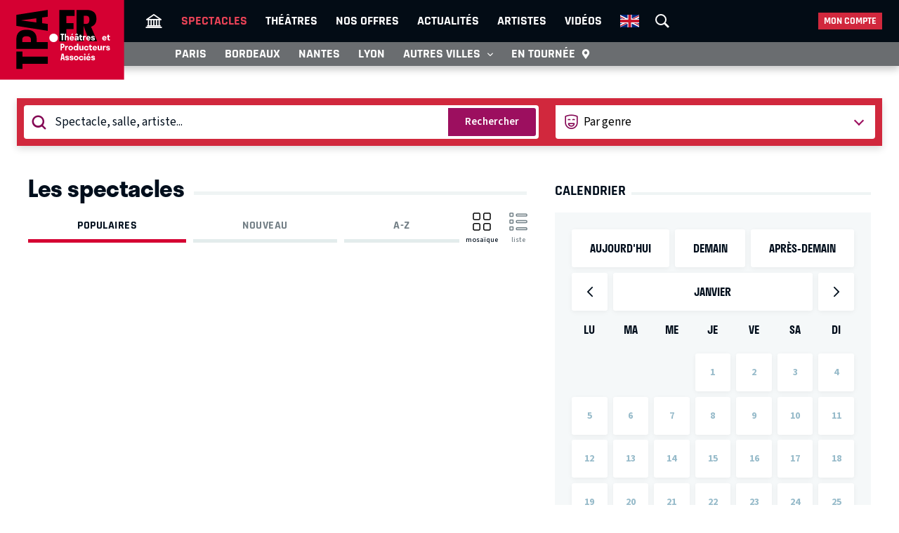

--- FILE ---
content_type: text/html; charset=UTF-8
request_url: https://tpa.fr/pieces-theatre-festival-off-avignon/
body_size: 9839
content:
<!DOCTYPE html>
<html lang="fr">
<head>
    <meta charset="UTF-8">
    <title>Pièces de théâtre et spectacles à Paris - Programmation et réservation</title>
    <meta name="viewport" content="width=device-width, minimum-scale=1, initial-scale=1, viewport-fit=cover">
    <meta http-equiv="X-UA-Compatible" content="IE=edge">

    
    <link rel="preconnect" href="https://use.typekit.net" crossorigin>
    <link rel="preconnect" href="https://p.typekit.net" crossorigin>
    <link rel="preconnect" href="https://ssl.google-analytics.com" crossorigin>


    <link rel="preload" href="https://use.typekit.net/din6aii.css" fetchpriority="high" as="style">
    <link rel="preload" href="/css10/main.min.v17.css" fetchpriority="high" as="style">
    <link rel="preload" href="/css10/additional.min.v08.css" fetchpriority="high" as="style">
    <link rel="preload" href="/css10/splide.min.v03.css" fetchpriority="high" as="style">


    <link rel="stylesheet" href="https://use.typekit.net/din6aii.css">
    <link rel="stylesheet" href="/css10/main.min.v17.css">
    <link rel="stylesheet" href="/css10/additional.min.v08.css">
    <link rel="stylesheet" href="/css10/splide.min.v03.css">


    <link rel="preload" href="/css10/fonts/icons.v02.woff2" as="font" type="font/woff2" crossorigin>
    <link rel="preload" href="/css10/fonts/source.sans.pro/SourceSans3VF-Roman.subset.woff2" as="font" type="font/woff2" crossorigin>
    <link rel="preload" href="/css10/fonts/rajdhani/Rajdhani-Bold.subset.woff2" as="font" type="font/woff2" crossorigin>
    <link rel="preload" href="/css10/fonts/rajdhani/Rajdhani-Medium.subset.woff2" as="font" type="font/woff2" crossorigin>
    <link rel="preload" href="/css10/fonts/rajdhani/Rajdhani-SemiBold.subset.woff2" as="font" type="font/woff2" crossorigin>


        <meta name="description" content="Découvrez une sélection unique de pièces de théâtre au Festival Off d&#039;Avignon grâce au réseau Théâtres et Producteurs Associés. Le réseau regroupe plus de 70 salles de théâtre à Paris et dans le reste de la France pour le plus grand bonheur des...">

    <meta name="author" content="">
    <meta name="copyright" content="Copyright (c) 2014">

        <meta name="robots" content="index, follow, archive">
    
    
    <meta name="HandheldFriendly" content="True">
    <meta http-equiv="cleartype" content="on">

    <meta name="google-site-verification" content="OsIxhbrjkaZWmb5a4AWOhnDwRXXbJ7ceS2CcgpcXiB8">
    <meta name="facebook-domain-verification" content="lp6pg1dmoq4v7h5pmc2k9pq8pmi4uw">
    <meta name="apple-itunes-app" content="app-id=442721937">

    
    <link rel="apple-touch-icon" sizes="180x180" href="/apple-touch-icon.png">
    <link rel="icon" type="image/png" sizes="32x32" href="/favicon-32x32.png">
    <link rel="icon" type="image/png" sizes="16x16" href="/favicon-16x16.png">
    <link rel="manifest" href="/manifest.json">
    <link rel="mask-icon" href="/safari-pinned-tab.svg" color="#d50032">
    <meta name="msapplication-TileColor" content="#b91d47">
    <meta name="theme-color" content="#ffffff">

    <meta property="og:site_name" content="Théâtres et Producteurs Associés">
    <meta property="og:title" content="Pièces de théâtre et spectacles à Paris - Programmation et réservation">
    <meta property="og:description" content="Découvrez une sélection unique de pièces de théâtre au Festival Off d&#039;Avignon grâce au réseau Théâtres et Producteurs Associés. Le réseau regroupe plus de 70 salles de théâtre à Paris et dans le reste de la France pour le plus grand bonheur des...">
    <meta property="og:image" content="https://tpa.fr/images/fb-tpa.jpg">
    <meta property="og:type" content="article">
    <meta property="og:url" content="https://tpa.fr/pieces-theatre-festival-off-avignon/">



    <meta name="twitter:card" content="summary_large_image">
    <meta name="twitter:site" content="@TheatresParis">
    <meta name="twitter:title" content="Pièces de théâtre et spectacles à Paris - Programmation et réservation" >
    <meta name="twitter:description" content="Découvrez une sélection unique de pièces de théâtre au Festival Off d&#039;Avignon grâce au réseau Théâtres et Producteurs Associés. Le réseau regroupe plus de 70 salles de théâtre à Paris et dans le reste de la France pour le plus grand bonheur des..." >
    <meta name="twitter:image" content="https://tpa.fr/images/tw-tpa.webp" >



            <link rel="canonical" href="https://tpa.fr/pieces-theatre-festival-off-avignon/">
    

    

    

    
    
    <link rel="stylesheet" href="/css10/noncritical.min.v03.css" fetchpriority="low">



    <!-- Start cookieyes banner -->
    <script id="cookieyes" type="text/javascript" src="https://cdn-cookieyes.com/client_data/a23ea02b3478dd28ca2e0277aa639608/script.js"></script>
    <!-- End cookieyes banner --> 


        
        <script>
            window.dataLayer = window.dataLayer || [];
        </script>
        <!-- Google Tag Manager -->
        <script>(function(w,d,s,l,i){w[l]=w[l]||[];w[l].push({'gtm.start':
                    new Date().getTime(),event:'gtm.js'});var f=d.getElementsByTagName(s)[0],
                j=d.createElement(s),dl=l!='dataLayer'?'&l='+l:'';j.async=true;j.src=
                'https://www.googletagmanager.com/gtm.js?id='+i+dl;f.parentNode.insertBefore(j,f);
            })(window,document,'script','dataLayer','GTM-NKSQ9FK');</script>
        <!-- End Google Tag Manager -->
    

    
</head>
<body class="">

<!-- Google Tag Manager (noscript) -->
<noscript><iframe src="https://www.googletagmanager.com/ns.html?id=GTM-NKSQ9FK"
                  height="0" width="0" style="display:none;visibility:hidden"></iframe></noscript>
<!-- End Google Tag Manager (noscript) -->

<header class="mainHeader" id="jsObjHeader">
    <div class="headerWrap">

        

        <div class="lgWrap">
            <div class="leftCell">
                <a class="logo" href="/">
                    <img alt="Théâtres & Producteurs Associés" src="/images/logo_tpa.fr.svg" width="180"  height="116">
                </a>
            </div>
        </div>


        <div class="mobNav">
            <a href="#" class="sOC navOpener" data-show="1" data-class="openSearch" data-act="0"><span><i></i><i></i><i></i></span><span class="screenReadTxtContent">Recherche</span></a>
            <a href="#" class="usOC navOpener" data-show="2" data-class="openLogin" data-act="0"><span><i></i><i></i></span><span class="screenReadTxtContent">Mon compte</span></a>
            <a href="#" class="mnOC navOpener" data-show="3" data-class="openNav" data-act="0"><span><i></i><i></i><i></i></span><span class="screenReadTxtContent">Navigation</span></a>
        </div>


        <div id="jsObjNavA" class="navA">
            <div class="mainWrap">


                <ul class="nav2">
                    <li class="basicSearch">
                        <div class="bsWrap">
                            <a href="#" title="Recherche" class="openSearchBox" id="jsObjOpenSearchBox">
                                <span><i></i><i></i><i></i></span>
                            </a>
                            <div class="searchBox">
                                <form method="get" action="/recherche" id="formRecherche" class="getForm">
                                    <div class="fWrap">
                                        <input id="search" value="Recherche" name="motcle" type="search">
                                        <button><i class="search"></i></button>
                                    </div>
                                </form>
                            </div>
                        </div>
                    </li>
                </ul>


                <ul class="nav1">
                    <li ><a href="/" title="Théâtres et Producteurs Associés"><i class="home"></i></a></li>
                    <li class="act"><a href="/pieces-theatre-/" title="Spectacle à ">Spectacles</a></li>
                    <li ><a href="/salles-theatre-/" title="Théâtres à ">Théâtres</a></li>
                    <li ><a href="/theatre--pas-cher/" title="Théâtre à  pas cher">Nos offres</a></li>
                    <li ><a href="/actualite-theatre-/" title="Actualité théâtres parisiens">Actualités</a></li>
                    <li ><a href="/comedien-theatre" title="Acteurs de théâtre">Artistes</a></li>
                    <li ><a href="/video-theatre" title="Vidéos pieces de théâtre">Vidéos</a></li>
                                                            <li class="enV">
                        <a class="enMainLink" href="/en/theatre-tickets-show-paris/">
                            <picture>
                                <source srcset="/images/en.webp" type="image/webp">
                                <img src="/images/en.png" width="27" height="18" alt="English">
                            </picture>
                        </a>
                    </li>
                                    </ul>


                <ul class="userBox">
                    <li>
                        <a href="#">Mon compte</a>
                        <ul>
                            <li>
                                <ul class="mcFirst">
                                                                            <li ><a href="/connexion"  rel="nofollow">Se connecter<i class="login"></i></a></li>
                                        <li ><a  href="/creer-un-compte.html"  rel="nofollow" class="jsObjDataLayerClick" data-method="click_registration" data-bpage="spectacles" data-bposition="menu">Créer un compte<i class="user"></i></a></li>
                                                                    </ul>
                                <ul class="mcSecond">
                                                                            <li><a href="/connexion"  rel="nofollow" class="jsObjDataLayerClick" data-method="click_registration" data-bpage="spectacles" data-bposition="menu">Mes spectacles</a></li>
                                        <li><a href="/connexion"  rel="nofollow" class="jsObjDataLayerClick" data-method="click_registration" data-bpage="spectacles" data-bposition="menu">Mes théâtres</a></li>
                                        <li><a href="/connexion"  rel="nofollow" class="jsObjDataLayerClick" data-method="click_registration" data-bpage="spectacles" data-bposition="menu">Mes artistes</a></li>
                                                                        <li><a href="/spectacle-paris-pas-cher">Premières (25)</a></li>
                                    <li><a href="/spectacle-derniere">Last minute (2)</a></li>
                                    <li><a href="/theatre-paris-pas-cher">Promos (39)</a></li>
                                </ul>
                            </li>
                        </ul>
                    </li>
                </ul>


            </div>
        </div>



        <div class="navB">
            <div class="mainWrap">


                <ul class="nav1">
                                                                                                                        
                    
                                            <li class="itemB1"><a href="/pieces-theatre-paris/">Paris</a></li>
                                                                <li class="itemB2"><a href="/pieces-theatre-bordeaux/">Bordeaux</a></li>
                                                                <li class="itemB3"><a href="/pieces-theatre-nantes/">Nantes</a></li>
                                                                <li class="itemB4"><a href="/pieces-theatre-lyon/">Lyon</a></li>
                                                                <li class="itemB5"><a href="/pieces-theatre-aix-marseille/">Aix-Marseille</a></li>
                                                                <li class="itemB6"><a href="/pieces-theatre-auray/">Auray</a></li>
                                                                <li class="itemB7"><a href="/pieces-theatre-caen/">Caen</a></li>
                                                                <li class="itemB8"><a href="/pieces-theatre-la-rochelle/">La Rochelle</a></li>
                                                                <li class="itemB9"><a href="/pieces-theatre-rouen/">Rouen</a></li>
                                                                <li class="itemB10"><a href="/pieces-theatre-toulouse/">Toulouse</a></li>
                                                                                <li class="itemBAdd">
                        <span>Autres villes <i class="show"></i></span>
                        <ul class="listB fWrap">
                                                            <li class="itemC3"><a href="/pieces-theatre-nantes/">Nantes</a></li>
                                                            <li class="itemC4"><a href="/pieces-theatre-lyon/">Lyon</a></li>
                                                            <li class="itemC5"><a href="/pieces-theatre-aix-marseille/">Aix-Marseille</a></li>
                                                            <li class="itemC6"><a href="/pieces-theatre-auray/">Auray</a></li>
                                                            <li class="itemC7"><a href="/pieces-theatre-caen/">Caen</a></li>
                                                            <li class="itemC8"><a href="/pieces-theatre-la-rochelle/">La Rochelle</a></li>
                                                            <li class="itemC9"><a href="/pieces-theatre-rouen/">Rouen</a></li>
                                                            <li class="itemC10"><a href="/pieces-theatre-toulouse/">Toulouse</a></li>
                                                    </ul>
                    </li>
                    <li class="itemTournee"><a href="/spectacles-en-tournee/">En tournée <i class="geopin"></i></a></li>
                </ul>


            </div>
        </div>
    </div>
</header>







<section class="searchFilter filter2">
    <div class="mainCtWrap">

            <div class="filterIt">


                <div class="searchWrap">
                    <form class="getForm" method="get" action="/recherche">
                        <div class="fWrap">
                            <input type="search" name="motcle" id="tpaInputWord" placeholder="Spectacle, salle, artiste...">
                            <button type="submit" name="" value="">Rechercher</button>
                        </div>
                    </form>
                </div>


                <div class="dateWrap">
                    <span class="homeDateSelector" id="tpaCalendarHomeIcon" data-loc="11" data-rei="0">
                                                    Par date
                                                <i class="date"></i>
                    </span>
                </div>


                <div class="genreWrap">
                    <i class="genre"></i>
                    <div class="selectWrap">
                        <select name="genre" id="tpaFilterSelectGenre">
                            <option value="/pieces-theatre-/">Par genre</option>
                                                    </select>
                    </div>
                </div>


                <section class="calendar simplifyied" id="tpaCalendarHome"></section>


            </div>

    </div>
</section>



<div class="mainContent clr " id="content">
    


<section class="contentWrap">

    
    <div class="titleWrap">
        <h1 class="bordered"><span>Les spectacles 
                                                                        </span></h1>
            </div>

            

    

    <span id="jsObjCalendarAnchorContent"></span>


    <section class="contentSelector fWrap">

   <nav class="contentNav">
      <a href="?trier-par=populaires#content" class="act">Populaires</a>
      <a href="?trier-par=nouveau#content" >Nouveau</a>
      <a href="?trier-par=az#content" >A-Z</a>
   </nav>

   <nav class="contentNav iconic">
      <a href="#" data-type="1" class="tpaSpecList act">
         <div>
            <img src="/images/mosaic.fg.svg" width="26" height="26" alt="mosaïque">
            <img src="/images/mosaic.bg.svg" width="26" height="26" alt="mosaïque">
         </div>
         <span>mosaïque</span>
      </a>
      <a href="#" data-type="2" class="tpaSpecList ">
         <div>
            <img src="/images/list.fg.svg" width="26" height="26" alt="liste">
            <img src="/images/list.bg.svg" width="26" height="26" alt="liste">
         </div>
         <span>liste</span>
      </a>
   </nav>

</section>


    <section>
        <nav class="imgList simpleList" id="ajaxContent">
            
        </nav>

        

    
    </section>



</section>


<section class="sideWrap">

    <span id="jsObjCalendarAnchorRight"></span>

    
        <section class="calendar simplifyied sectionMobileHidden" id="jsObjCalendarSection">
    <h2 class="bordered"><span>Calendrier</span></h2>
    <div class="mainWrap" id="tpaCalendarGenre">
        <nav class="today">
    <a href="?day=2026-01-22#content">Aujourd'hui</a>
    <a href="?day=2026-01-23#content">Demain</a>
    <a href="?day=2026-01-24#content">Après-demain</a>
</nav>

<nav class="month">
    <a href="#" data-loc="11" data-id="0" data-day="2025-12-01" data-ic="0"  class="tpaCalendarGenreM"><i class="prev"></i><span>Mois précédent</span></a></li>
    <a href="?month=2026-01#content">janvier</a>
    <a href="#" data-loc="11"  data-id="0" data-day="2026-02-01" data-ic="0"  class="tpaCalendarGenreM"><i class="next"></i><span>Mois suivant</span></a></li>
</nav>

<nav class="week">
    <div>Lu</div>
    <div>Ma</div>
    <div>Me</div>
    <div>Je</div>
    <div>Ve</div>
    <div>Sa</div>
    <div>Di</div>
</nav>

<nav class="day">
            <div></div>
            <div></div>
            <div></div>
        
                    <div>1</div>
        
    
                    <div>2</div>
        
    
                    <div>3</div>
        
    
                    <div>4</div>
        
    
                    <div>5</div>
        
    
                    <div>6</div>
        
    
                    <div>7</div>
        
    
                    <div>8</div>
        
    
                    <div>9</div>
        
    
                    <div>10</div>
        
    
                    <div>11</div>
        
    
                    <div>12</div>
        
    
                    <div>13</div>
        
    
                    <div>14</div>
        
    
                    <div>15</div>
        
    
                    <div>16</div>
        
    
                    <div>17</div>
        
    
                    <div>18</div>
        
    
                    <div>19</div>
        
    
                    <div>20</div>
        
    
                    <div>21</div>
        
    
                    <div>22</div>
        
    
                    <div>23</div>
        
    
                    <div>24</div>
        
    
                    <div>25</div>
        
    
                    <div>26</div>
        
    
                    <div>27</div>
        
    
                    <div>28</div>
        
    
                    <div>29</div>
        
    
                    <div>30</div>
        
    
                    <div>31</div>
        
                <div></div>
    </nav>


<div class="fWrap">
    <a href="/pieces-theatre-festival-off-avignon/" class="txtLink"><span>Réinitialiser</span><i class="refresh"></i></a>
</div>


<a href="#" class="close" id="tpaCalendarHomeClose"><i class="close"></i></a>    </div>
</section>
    
    
        <section>


            <h2 class="bordered"><span>Vous en parlez</span></h2>
        <nav class="commentList">
            


                    <a href="/pieces-theatre-paris/art-10780.html">
                        
                        <div class="userThumb">
                            <div>
                                

                                                                    <picture>
                                        <source srcset="/images/anonyme.webp" type="image/webp">
                                        <img src="/images/anonyme.jpg" width="44" height="44" loading="lazy" alt="Anonyme">
                                    </picture>
                                                            </div>
                        </div>
                        <div>
                           <h3>"ART"</h3>
                           <p class="st">au Théâtre Montparnasse</p>
                            <div class="commentOrigine">
                                <time datetime="2026-01-22T15:11Z">22/01/2026</time>
                                <span>Sophie</span>
                                <span><img src="/images/0-stars.svg" width="69" height="12" alt="0" loading="lazy"></span>
                            </div>
                            <div class="description">
                                Bonjour. <br />
Je cherche 1,2 ou 3 places pour demain vendredi 23, dimanche 25, ou mardi 27.<br />
0683527295
                            </div>
                        </div>
                    </a>


                    </nav>
    


    </section>
        <section>

    <h2 class="bordered"><span>Les plus commentés</span></h2>

    <nav class="imgList">

        
        <a href="/spectacles-en-tournee/chicago-le-musical-12075.html" title="Chicago - Le Musical">
            <div class="imgWrap">
                            <span class="posterInfo derniere">Dernières</span>
                            <picture>
                    <source srcset="/user/img/76/220x0x76016-or.jpg" type="image/webp">
                    <img src="/user/img/76/220x0x76016-or.jpg" width="100" height="150" loading="lazy" alt="Chicago - Le Musical">
                </picture>
            </div>
        </a>

        
        <a href="/pieces-theatre-bordeaux/massacre-a-la-princesse-10104.html" title="Massacre à la princesse">
            <div class="imgWrap">
                            <picture>
                    <source srcset="/user/img/64/220x0x64026-or.jpg" type="image/webp">
                    <img src="/user/img/64/220x0x64026-or.jpg" width="100" height="150" loading="lazy" alt="Massacre à la princesse">
                </picture>
            </div>
        </a>

        
        <a href="/pieces-theatre-paris/judith-magre-dit-aragon-en-duo-avec-eric-naulleau-12763.html" title="JUDITH MAGRE dit ARAGON en duo avec ERIC NAULLEAU">
            <div class="imgWrap">
                            <picture>
                    <source srcset="/user/img/81/220x0x80661-or.jpg" type="image/webp">
                    <img src="/user/img/81/220x0x80661-or.jpg" width="100" height="150" loading="lazy" alt="JUDITH MAGRE dit ARAGON en duo avec ERIC NAULLEAU">
                </picture>
            </div>
        </a>

        
        <a href="/pieces-theatre-paris/une-heure-avec-christine-ockrent-12716.html" title="UNE HEURE AVEC... CHRISTINE OCKRENT">
            <div class="imgWrap">
                            <span class="posterInfo derniere">Dernières</span>
                            <picture>
                    <source srcset="/user/img/81/220x0x81371-or.jpg" type="image/webp">
                    <img src="/user/img/81/220x0x81371-or.jpg" width="100" height="150" loading="lazy" alt="UNE HEURE AVEC... CHRISTINE OCKRENT">
                </picture>
            </div>
        </a>

        
    </nav>

</section>
        <section class="banner">

            <div class="mainWrap">
                            <a href="https://tpa.fr/actualite-theatre-paris/5-questions-a-jean-philippe-daguerre-1163.html" rel="nofollow" target="_blank" class="jsObjDataLayerClick" data-method="click_banner" data-bposition="promo" data-bid="66">
                    <picture>
                        <source srcset="/user/img/81/710x0x81233-or.webp" type="image/webp">
                        <img src="/user/img/81/710x0x81233-or.jpg" width="450" height="450" loading="lazy" alt="">
                    </picture>
                </a>
                                </div>
    


</section>
    


    
</section>

        <section class="tpaSeo">
                    <h3 class="bordered"><span>Les pièces et spectacles du Festival OFF Avignon 2025</span></h3>
        

                <div class="descriptionN"><p>Le site des Th&eacute;&acirc;tres et Producteurs Associ&eacute;s vous permet de retrouver<strong>&nbsp;toutes les pi&egrave;ces et tous les spectacles des producteurs et tourneurs adh&eacute;rents&nbsp;dans le cadre du Festival Off Avignon dans plus de 40 salles.</strong>&nbsp;Com&eacute;die, vaudeville, avant-garde, classique, spectacle jeune public, th&eacute;&acirc;tre musical : tous les genres y sont pr&eacute;sents, pour tous les &acirc;ges &agrave; travers une programmation &eacute;clectique de 108 spectacles propos&eacute;s cette ann&eacute;e.</p>
<p>&nbsp;</p>
<p>Le r&eacute;seau des Th&eacute;&acirc;tres et Producteurs Associ&eacute;s vous propose le meilleur des <strong>pi&egrave;ces de</strong> <strong>th&eacute;&acirc;tre au Festival Off d'Avignon.</strong> D&eacute;couvrez en avant-premi&egrave;re sur notre site, la programmation des spectacles propos&eacute;s par notre r&eacute;seau. En amoureux, en famille ou entre amis, vous &ecirc;tes toujours s&ucirc;rs de passer un bon moment gr&acirc;ce &agrave; la large s&eacute;lection de <strong>pi&egrave;ces de th&eacute;&acirc;tre &agrave; Paris</strong>. Rire, pleurer ou r&eacute;fl&eacute;chir, il y en a d&eacute;cid&eacute;ment pour tous les go&ucirc;ts. Vous pourrez voir des com&eacute;diens et des artistes connus mais aussi d&eacute;couvrir de nouveaux talents.</p>
<p>&laquo;&nbsp;L&rsquo;exception culturelle&nbsp;&raquo;, th&egrave;me si cher &agrave; la France s&rsquo;incarne parfaitement dans le <strong>th&eacute;&acirc;tre au Festival Off d'Avignon</strong>.</p>
<p>&nbsp;</p>
<p>Du <a href="/pieces-vaudeville-paris">vaudeville</a> au <a href="/spectacle-musical-paris">th&eacute;&acirc;tre musical</a> en passant par des <a href="/comedie-paris">spectacles comiques</a>, des <a href="/one-man-show-paris">one man show</a>, des <a href="/theatre-classique-paris">grands classiques</a>&nbsp;avec de nombreuses pi&egrave;ces de <a href="/acteurs-theatre/moliere-649.html">Moli&egrave;re</a>, ou encore des <a href="/theatre-enfant-paris">spectacles pour les enfants</a>, les cr&eacute;ations de metteurs en sc&egrave;ne contemporains comme <a href="/acteurs-theatre/daguerre-jean-philippe-1945.html" target="_blank" rel="noopener">Jean-Philippe Daguerre</a>, <a href="/acteurs-theatre/ravassard-pamela-10036.html" target="_blank" rel="noopener">Pamela Ravassard</a>, <a href="/acteurs-theatre/michalik-alexis-2458.html" target="_blank" rel="noopener">Alexis Michalik</a>, <a href="/acteurs-theatre/bohringer-romane-3725.html" target="_blank" rel="noopener">Romane Bohringer</a>&nbsp; ou<a href="/acteurs-theatre/menant-elodie-11223.html" target="_blank" rel="noopener"> Elodie Menant</a>, avec des pi&egrave;ces connues d&eacute;j&agrave; succ&egrave;s &agrave; Paris comme <a href="/pieces-theatre-festival-off-avignon/passeport-11845.html" target="_blank" rel="noopener">Passeport</a>, <a href="/pieces-theatre-festival-off-avignon/the-loop-11823.html" target="_blank" rel="noopener">The Loop</a>, <a href="/pieces-theatre-festival-off-avignon/made-in-france-11850.html" target="_blank" rel="noopener">Made in France</a>&nbsp;ou encore <a href="/pieces-theatre-festival-off-avignon/les-collectionnistes-11558.html" target="_blank" rel="noopener">Les Collectionnistes</a>... ou des cr&eacute;ations originales. Ce sera aussi l'occasion pour les spectateurs de voir sur sc&egrave;ne cette ann&eacute;e des com&eacute;diens comme <a href="/acteurs-theatre/touzet-corinne-4025.html" target="_blank" rel="noopener">Corinne Touzet</a>, <a href="/acteurs-theatre/torreton-philippe-1842.html" target="_blank" rel="noopener">Philippe Torreton</a>, <a href="/acteurs-theatre/charrier-anne-5133.html" target="_blank" rel="noopener">Anne Charrier</a>, ou m&ecirc;me <a href="/acteurs-theatre/lopez-sergi-8146.html" target="_blank" rel="noopener">Sergi Lopez</a> et des personnalit&eacute;s c&eacute;l&egrave;bres. Cette ann&eacute;e nous aurons aussi la chance de pouvoir d&eacute;couvrir une adaptation de la Nouvelle de l'&eacute;crivain Nicolas Mathieu (Prix Goncourt 2018 pour son roman "Leurs enfants apr&egrave;s eux").&nbsp;<span style="font-size: 1.0625rem;">D&eacute;couvrez notre large <strong>choix</strong> </span><strong style="font-size: 1.0625rem;">de pi&egrave;ces de th&eacute;&acirc;tre</strong><span style="font-size: 1.0625rem;"> et vibrez&hellip;</span></p>
<p>&nbsp;</p>
<p>Envie de vivre des moments inoubliables ? R&eacute;servez d&egrave;s aujourd'hui votre billet pour une pi&egrave;ce de th&eacute;&acirc;tre au Festival Off d'Avignon ! Les Th&eacute;&acirc;tres et Producteurs Associ&eacute;s vous proposent une s&eacute;lection riche et vari&eacute;e de spectacles programm&eacute;s par leurs adh&eacute;rents. Fini les recherches fastidieuses, <strong>retrouvez toutes les informations essentielles sur les pi&egrave;ces</strong> de th&eacute;&acirc;tre qui vous int&eacute;ressent, directement sur la plateforme tpa.fr</p>
<p>&nbsp;</p>
<p>Le site des Th&eacute;&acirc;tres et Producteurs Associ&eacute;s vous permet de prendre connaissance du r&eacute;sum&eacute; de chaque <strong>pi&egrave;ce de th&eacute;&acirc;tre Festival Off d'Avignon&nbsp;</strong>des horaires et des tarifs, ainsi que des biographies des&nbsp;<a href="/comedien-theatre">com&eacute;diens</a>, des auteurs ou du metteur en sc&egrave;ne. Vous pourrez &eacute;galement r&eacute;server directement vos <a href="/theatre-paris-pas-cher">places de th&eacute;&acirc;tre</a> en ligne via la billetterie de chaque th&eacute;&acirc;tre.</p>
<p>&nbsp;</p>
<p>La newsletter vous permettra &eacute;galement de vous abonner &agrave; l'actualit&eacute; de vos acteurs, auteurs et th&eacute;&acirc;tres pr&eacute;f&eacute;r&eacute;s pr&eacute;sents au Festival Off d'Avignon. Que vous soyez un habitu&eacute; du <a href="/salles-theatre-festival-off-avignon/beliers-avignon-156.html">Th&eacute;&acirc;tre des B&eacute;liers Avignon</a>, du <a href="/salles-theatre-festival-off-avignon/la-reine-blanche-160.html">Th&eacute;&acirc;tre de la Reine Blanche Avignon</a>, &nbsp;ou encore du <a href="/salles-theatre-festival-off-avignon/actuel-162.html">Th&eacute;&acirc;tre Actuel</a>, vous ne manquerez plus aucune actu, plus aucun de nos spectacle au Festival Off d'Avignon 2025, et restez inform&eacute; de la programmation.</p>
<!-- @font-face {   font-family: "Calibri"; }p.MsoNormal, li.MsoNormal, div.MsoNormal { margin: 0cm 0cm 10pt; line-height: 115%; font-size: 11pt; font-family: "Times New Roman"; }strong {  }p { margin-right: 0cm; margin-left: 0cm; font-size: 12pt; font-family: "Times New Roman"; }div.Section1 { page: Section1; } --></div>
    </section>



    

        <ul class="breadcrumb">
                <li><a href="/">Accueil</a></li>
            
        <li><span>Les spectacles </span></li>
        </ul>

</div>





<footer class="mainFooter">
    <div class="mainWrap fWrap">



        <section class="content1 fWrap">

            <div class="logo">
                <a href="/">
                    <img src="/images/logo_tpa.fr.II.svg" loading="lazy" width="122" height="77" alt="Théâtres et Producteurs Associés">
                </a>
            </div>

        </section>



        <section class="content2 fWrap">
            <div class="fWrap">

                <p>Accès rapide</p>

                <div>

                    <div class="selectWrap s1" id="tpaFooterArrSelect">
                        <select onchange="window.location.href='/salles-theatre-paris/theatre-paris-'+$(this).val();">
                            <option>Arrondissements</option>
                        </select>
                    </div>


                    <div class="chooseIt" id="tpaFooterArrDiv">
                        <ul>
                            <li>
                                <ul>
                                                                        <li> <a href="/salles-theatre-paris/theatre-paris-1" data-id="1">Théâtres à Paris dans le 1er arrondissement</a>
                                    </li>
                                                                        <li> <a href="/salles-theatre-paris/theatre-paris-2" data-id="2">Théâtres à Paris dans le 2e arrondissement</a>
                                    </li>
                                                                        <li> <a href="/salles-theatre-paris/theatre-paris-4" data-id="4">Théâtres à Paris dans le 4e arrondissement</a>
                                    </li>
                                                                        <li> <a href="/salles-theatre-paris/theatre-paris-5" data-id="5">Théâtres à Paris dans le 5e arrondissement</a>
                                    </li>
                                                                        <li> <a href="/salles-theatre-paris/theatre-paris-6" data-id="6">Théâtres à Paris dans le 6e arrondissement</a>
                                    </li>
                                                                        <li> <a href="/salles-theatre-paris/theatre-paris-7" data-id="7">Théâtres à Paris dans le 7e arrondissement</a>
                                    </li>
                                                                        <li> <a href="/salles-theatre-paris/theatre-paris-8" data-id="8">Théâtres à Paris dans le 8e arrondissement</a>
                                    </li>
                                                                        <li> <a href="/salles-theatre-paris/theatre-paris-9" data-id="9">Théâtres à Paris dans le 9e arrondissement</a>
                                    </li>
                                                                        <li> <a href="/salles-theatre-paris/theatre-paris-10" data-id="10">Théâtres à Paris dans le 10e arrondissement</a>
                                    </li>
                                                                        <li> <a href="/salles-theatre-paris/theatre-paris-11" data-id="11">Théâtres à Paris dans le 11e arrondissement</a>
                                    </li>
                                                                        <li> <a href="/salles-theatre-paris/theatre-paris-13" data-id="13">Théâtres à Paris dans le 13e arrondissement</a>
                                    </li>
                                                                        <li> <a href="/salles-theatre-paris/theatre-paris-14" data-id="14">Théâtres à Paris dans le 14e arrondissement</a>
                                    </li>
                                                                        <li> <a href="/salles-theatre-paris/theatre-paris-16" data-id="16">Théâtres à Paris dans le 16e arrondissement</a>
                                    </li>
                                                                        <li> <a href="/salles-theatre-paris/theatre-paris-17" data-id="17">Théâtres à Paris dans le 17e arrondissement</a>
                                    </li>
                                                                        <li> <a href="/salles-theatre-paris/theatre-paris-18" data-id="18">Théâtres à Paris dans le 18e arrondissement</a>
                                    </li>
                                                                        <li> <a href="/salles-theatre-paris/theatre-paris-20" data-id="20">Théâtres à Paris dans le 20e arrondissement</a>
                                    </li>
                                                                    </ul>
                            </li>
                        </ul>
                    </div>


                    <div class="selectWrap s2" id="tpaFooterCriterionSelect">
                        <select onchange="window.location.href=$(this).val();">
                            <option>Spectacles par critère</option>
                        </select>
                    </div>

                
                    <div class="chooseIt" id="tpaFooterCriterionDiv">
                        <ul>
                            <li>
                                <ul>
                                                                        <li>
                                        <a href="/comedie-pieces-comiques-paris" title="Comédie">Comédie</a>
                                    </li>
                                                                        <li>
                                        <a href="/comedie-dramatique" title="Comédie dramatique">Comédie dramatique</a>
                                    </li>
                                                                        <li>
                                        <a href="/comedie-musicale-paris" title="Comédie musicale">Comédie musicale</a>
                                    </li>
                                                                        <li>
                                        <a href="/comedie-sentimentale" title="Comédie sentimentale">Comédie sentimentale</a>
                                    </li>
                                                                        <li>
                                        <a href="/pieces-dramatiques-paris" title="Drame">Drame</a>
                                    </li>
                                                                        <li>
                                        <a href="/stand-up" title="Stand up">Stand up</a>
                                    </li>
                                                                        <li>
                                        <a href="/hypnose" title="Hypnose">Hypnose</a>
                                    </li>
                                                                        <li>
                                        <a href="/mentalism" title="Mentalisme">Mentalisme</a>
                                    </li>
                                                                        <li>
                                        <a href="/Molieres" title="Molières">Molières</a>
                                    </li>
                                                                        <li>
                                        <a href="/Laureat-Molieres" title="Lauréat Molières">Lauréat Molières</a>
                                    </li>
                                                                        <li>
                                        <a href="/nomination-molieres" title="Nomination Molières">Nomination Molières</a>
                                    </li>
                                                                        <li>
                                        <a href="/theatre-master-class" title="Master Class">Master Class</a>
                                    </li>
                                                                        <li>
                                        <a href="/theatre-musical" title="Théâtre musical">Théâtre musical</a>
                                    </li>
                                                                        <li>
                                        <a href="/melodrames-paris" title="Mélodrame">Mélodrame</a>
                                    </li>
                                                                        <li>
                                        <a href="/operette-paris" title="Opérette">Opérette</a>
                                    </li>
                                                                        <li>
                                        <a href="/humour-paris" title="Humour">Humour</a>
                                    </li>
                                                                        <li>
                                        <a href="/improvisation-paris" title="Improvisation">Improvisation</a>
                                    </li>
                                                                        <li>
                                        <a href="/one-man-show-humourparis" title="One Man Show">One Man Show</a>
                                    </li>
                                                                        <li>
                                        <a href="/spectacle-seul-en-scene-paris" title="Seul en scène">Seul en scène</a>
                                    </li>
                                                                        <li>
                                        <a href="/spectacles-avant-garde-theatre-paris" title="Avant-garde">Avant-garde</a>
                                    </li>
                                                                        <li>
                                        <a href="/grands-classiques-theatre" title="Grand classique">Grand classique</a>
                                    </li>
                                                                        <li>
                                        <a href="/pieces-historiques-paris" title="Pièce historique">Pièce historique</a>
                                    </li>
                                                                        <li>
                                        <a href="/pieces-policieres-paris" title="Pièce policière">Pièce policière</a>
                                    </li>
                                                                        <li>
                                        <a href="/spectacles-enfants-paris" title="Spectacle pour enfants">Spectacle pour enfants</a>
                                    </li>
                                                                        <li>
                                        <a href="/marionnettes-paris" title="Marionnettes">Marionnettes</a>
                                    </li>
                                                                        <li>
                                        <a href="/pieces-masques-paris" title="Masques">Masques</a>
                                    </li>
                                                                        <li>
                                        <a href="/pieces-suspens-paris" title="Pièce à suspens">Pièce à suspens</a>
                                    </li>
                                                                        <li>
                                        <a href="/cabaret-paris" title="Cabaret">Cabaret</a>
                                    </li>
                                                                        <li>
                                        <a href="/tragedie-theatre-paris" title="Tragédie">Tragédie</a>
                                    </li>
                                                                        <li>
                                        <a href="/pieces-vaudeville-paris" title="Vaudeville">Vaudeville</a>
                                    </li>
                                                                        <li>
                                        <a href="/thriller-fantastique-" title="Thriller fantastique">Thriller fantastique</a>
                                    </li>
                                                                        <li>
                                        <a href="/piece-theatre-immersif" title="Théâtre immersif">Théâtre immersif</a>
                                    </li>
                                                                        <li>
                                        <a href="/conference-paris" title="Conférence">Conférence</a>
                                    </li>
                                                                        <li>
                                        <a href="/spectacle-danse-classique-theatre-paris" title="Danse classique">Danse classique</a>
                                    </li>
                                                                        <li>
                                        <a href="/spectacle-danse-contemporain-theatre-paris-v2" title="Danse contemporaine">Danse contemporaine</a>
                                    </li>
                                                                        <li>
                                        <a href="/opera-paris" title="Opéra">Opéra</a>
                                    </li>
                                                                        <li>
                                        <a href="/spectacles-magie-theatre-paris" title="Magie">Magie</a>
                                    </li>
                                                                        <li>
                                        <a href="/cine-club-a-paris" title="Ciné-club">Ciné-club</a>
                                    </li>
                                                                        <li>
                                        <a href="/cine-concert-theatre-paris" title="Ciné-concert">Ciné-concert</a>
                                    </li>
                                                                    </ul>
                            </li>
                        </ul>
                    </div>


                    <div class="selectWrap s3" id="tpaFooterPersonLetterSelect">
                        <select onchange="window.location.href=$(this).val();">
                            <option>Comédiens</option>
                        </select>
                    </div>


                    <div class="chooseIt" id="tpaFooterPersonLetterDiv">
                        <ul>
                            <li>
                                <ul>
                                                                        <li>
                                        <a href="/acteurs-theatre/?letter=A">Commençant par A</a>
                                    </li>
                                                                        <li>
                                        <a href="/acteurs-theatre/?letter=B">Commençant par B</a>
                                    </li>
                                                                        <li>
                                        <a href="/acteurs-theatre/?letter=C">Commençant par C</a>
                                    </li>
                                                                        <li>
                                        <a href="/acteurs-theatre/?letter=D">Commençant par D</a>
                                    </li>
                                                                        <li>
                                        <a href="/acteurs-theatre/?letter=E">Commençant par E</a>
                                    </li>
                                                                        <li>
                                        <a href="/acteurs-theatre/?letter=F">Commençant par F</a>
                                    </li>
                                                                        <li>
                                        <a href="/acteurs-theatre/?letter=G">Commençant par G</a>
                                    </li>
                                                                        <li>
                                        <a href="/acteurs-theatre/?letter=H">Commençant par H</a>
                                    </li>
                                                                        <li>
                                        <a href="/acteurs-theatre/?letter=I">Commençant par I</a>
                                    </li>
                                                                        <li>
                                        <a href="/acteurs-theatre/?letter=J">Commençant par J</a>
                                    </li>
                                                                        <li>
                                        <a href="/acteurs-theatre/?letter=K">Commençant par K</a>
                                    </li>
                                                                        <li>
                                        <a href="/acteurs-theatre/?letter=L">Commençant par L</a>
                                    </li>
                                                                        <li>
                                        <a href="/acteurs-theatre/?letter=M">Commençant par M</a>
                                    </li>
                                                                        <li>
                                        <a href="/acteurs-theatre/?letter=N">Commençant par N</a>
                                    </li>
                                                                        <li>
                                        <a href="/acteurs-theatre/?letter=O">Commençant par O</a>
                                    </li>
                                                                        <li>
                                        <a href="/acteurs-theatre/?letter=P">Commençant par P</a>
                                    </li>
                                                                        <li>
                                        <a href="/acteurs-theatre/?letter=Q">Commençant par Q</a>
                                    </li>
                                                                        <li>
                                        <a href="/acteurs-theatre/?letter=R">Commençant par R</a>
                                    </li>
                                                                        <li>
                                        <a href="/acteurs-theatre/?letter=S">Commençant par S</a>
                                    </li>
                                                                        <li>
                                        <a href="/acteurs-theatre/?letter=T">Commençant par T</a>
                                    </li>
                                                                        <li>
                                        <a href="/acteurs-theatre/?letter=U">Commençant par U</a>
                                    </li>
                                                                        <li>
                                        <a href="/acteurs-theatre/?letter=V">Commençant par V</a>
                                    </li>
                                                                        <li>
                                        <a href="/acteurs-theatre/?letter=W">Commençant par W</a>
                                    </li>
                                                                        <li>
                                        <a href="/acteurs-theatre/?letter=X">Commençant par X</a>
                                    </li>
                                                                        <li>
                                        <a href="/acteurs-theatre/?letter=Y">Commençant par Y</a>
                                    </li>
                                                                        <li>
                                        <a href="/acteurs-theatre/?letter=Z">Commençant par Z</a>
                                    </li>
                                                                    </ul>
                            </li>
                        </ul>
                    </div>


                
                </div>


            

                <p>Archives</p>

                <nav>
                    <a href="/pieces-tous/">Tous les spectacles </a>
                </nav>


            </div>
        </section>



        <section class="content3 fWrap">
            <div class="fWrap">

                <p>Genres</p>

                <nav>
                    
                    <a href="/pieces-theatre-/theatre-enfant" title="Jeune public" rel="nofollow">Jeune public</a>

                    
                    <a href="/pieces-theatre-/one-man-show" title="Humour et One man show" rel="nofollow">Humour et One man show</a>

                    
                    <a href="/pieces-theatre-/spectacle-musical" title="Spectacles musicaux" rel="nofollow">Spectacles musicaux</a>

                    
                    <a href="/pieces-theatre-/lecture-theatre" title="Lectures" rel="nofollow">Lectures</a>

                    
                    <a href="/pieces-theatre-/concert" title="Concerts" rel="nofollow">Concerts</a>

                    
                    <a href="/pieces-theatre-/comedie" title="Comédies et boulevard" rel="nofollow">Comédies et boulevard</a>

                    
                    <a href="/pieces-theatre-/theatre-classique" title="Classiques" rel="nofollow">Classiques</a>

                    
                    <a href="/pieces-theatre-/theatre-contemporain" title="Contemporains" rel="nofollow">Contemporains</a>

                    
                    <a href="/pieces-theatre-/spectacle-danse-choregraphique" title="Danse" rel="nofollow">Danse</a>

                                    </nav>

            </div>
        </section>



        <section class="content4 fWrap">
            <div class="fWrap">

                <p>Sortir malin</p>

                <nav>
                    <a href="/spectacle-paris-pas-cher" rel="nofollow">1ers aux premières</a>
                    <a href="/spectacle-derniere" rel="nofollow">Dernières minutes</a>
                    <a href="/theatre-paris-pas-cher" rel="nofollow">Meilleures offres</a>
                    <a href="/reduction-spectacle-paris" rel="nofollow">Place Jeunes</a>
                    <a href="/bon-plan-theatre-paris" rel="nofollow">Carte de fidélité</a>
                    <a href="/recherche" rel="nofollow">Top recherches</a>
                </nav>

            </div>
        </section>



        <section class="content5 fWrap">

            <div>

                <p>Suivez-nous sur</p>

                <nav class="socList" id="tempSocNetLink">
                    <a href="https://x.com/TheatresFR" target="_blank">
                        <i class="SocMedia-X"></i>
                         X
                    </a>
                    <a href="https://www.facebook.com/TheatresProducteursAssocies?ref=ts" target="_blank">
                        <i class="SocMedia-Facebook"></i>
                         Facebook
                    </a>
                                       <a href="https://www.instagram.com/theatresfr/" target="_blank">
                        <i class="SocMedia-Instagram"></i>
                         Instagram
                    </a>
                </nav>

            </div>


            
            <div>

                <p>Partenaires</p>

                <nav class="partnerList">
                    <a href="https://www.prodiss.org/fr" target="_blank"
                       title="Ekhoscènes" class="partner1">

                        <picture>
                            <source srcset="/images/logo.ekhoscenes.horizontal.g.s.webp" type="image/webp">
                            <img src="/images/logo.ekhoscenes.horizontal.g.s.png" width="130" height="28" loading="lazy" alt="Ekhoscènes">
                        </picture>

                    </a>

                </nav>


            </div>
            
        </section>
        
    </div>



    <div class="footerBase fWrap">

        <span>©&nbsp;&nbsp;2026&nbsp;&nbsp;Théâtres et Producteurs Associés</span>

        <nav class="fWrap">
            <a href="/page/qui_sommes_nous.html">Qui sommes-nous ?</a>
            <a href="/page/plan-du-site.html">Plan du site</a>
            <a href="/page/mentions-legales.html">Mentions légales</a>
            <a href="javascript:openAxeptioCookies()">Cookies</a>
            <a href="/page/credits.html">Crédits</a>
            <a href="/page/contact.html">Contact</a>
        </nav>

    </div>



</footer>



<script src="/js9/jquery/jquery.min.js"></script>
<script src="/js9/jquery/jquery.cookie.min.js"></script>
<script src="/js9/jquery/jquery.tmpl.js"></script>
<script src="/js9/jquery/autocomplete.js"></script>
<script src="/js9/slider-splide/splide.js"></script>
<script src="/f3/browser/js/function.js?t=18"></script>



<script src="/js5/jquery.qtip.min.js"></script>
<script src="/js5/imagelightbox.min.js"></script>




<script>var lang = 'fr';</script>

    <script src="/js9/tpa/tpa9.js?t=3"></script>



<script src="/js9/raty/raty.js"></script>







<script type="text/javascript">

    var newsletterModalIsOpened = 0;

        var newsletterModalId = 0;
    

    var tempForOpen = newsletterModalId;


    
    var newsletterPageView = 1;



    
    function newsletterModalOpenAutomat() {
        if(newsletterModalIsOpened == 1)
            return;
        TPA.classNLP.fnNLPopen(newsletterModalId);
    }
    $(document).ready(function(){
        var timeOuter = 90000;
        if(newsletterPageView==1)
            timeOuter = 60000;
        else if(newsletterPageView==2)
            timeOuter = 10000;
        else
            timeOuter = 1;

        if(timeOuter<0)
            timeOuter = 1;
        setTimeout('newsletterModalOpenAutomat()', timeOuter);
    });
    

    

    </script>






<script>
        TPA.callTOUR = 1;
            
</script>






<!-- Hotjar Tracking Code for https://tpa.fr -->





<script type="text/javascript">

    <!--

    var google_conversion_id = 1072302840;

    var google_conversion_language = "en";

    var google_conversion_format = "3";

    var google_conversion_color = "666666";

    var google_conversion_label = "pIxGCPP61AEQ-JWo_wM";

    var google_conversion_value = 0;

    //-->

</script>

<script type="text/javascript" src="https://www.googleadservices.com/pagead/conversion.js">

</script>

<noscript>

    <div style="display:inline;">

        <img height="1" width="1" style="border-style:none;" alt="" src="https://www.googleadservices.com/pagead/conversion/1072302840/?label=pIxGCPP61AEQ-JWo_wM&amp;guid=ON&amp;script=0"/>

    </div>

</noscript>





 
    <div id="fb-root"></div>
    <script>(function(d, s, id) {
            var js, fjs = d.getElementsByTagName(s)[0];
            if (d.getElementById(id)) return;
            js = d.createElement(s); js.id = id;
            js.src = "//connect.facebook.net/fr_FR/all.js#xfbml=1&appId=236144086574979";
            fjs.parentNode.insertBefore(js, fjs);
        }(document, 'script', 'facebook-jssdk'));</script>

    <!-- Facebook Pixel Code -->
    <script>
        !function(f,b,e,v,n,t,s)
        {if(f.fbq)return;n=f.fbq=function(){n.callMethod?
            n.callMethod.apply(n,arguments):n.queue.push(arguments)};
            if(!f._fbq)f._fbq=n;n.push=n;n.loaded=!0;n.version='2.0';
            n.queue=[];t=b.createElement(e);t.async=!0;
            t.src=v;s=b.getElementsByTagName(e)[0];
            s.parentNode.insertBefore(t,s)}(window, document,'script',
            'https://connect.facebook.net/en_US/fbevents.js');
        fbq('init', '914543448709859');
        fbq('track', 'PageView');
    </script>
    <noscript><img height="1" width="1" style="display:none"
                   src="https://www.facebook.com/tr?id=914543448709859&ev=PageView&noscript=1"
        /></noscript>

    <!-- End Facebook Pixel Code -->








</body>
</html>

--- FILE ---
content_type: image/svg+xml
request_url: https://tpa.fr/images/mosaic.bg.svg
body_size: 838
content:
<?xml version="1.0" encoding="utf-8"?>
<!-- Generator: Adobe Illustrator 26.0.2, SVG Export Plug-In . SVG Version: 6.00 Build 0)  -->
<svg version="1.1" id="Layer_1" xmlns="http://www.w3.org/2000/svg" xmlns:xlink="http://www.w3.org/1999/xlink" x="0px" y="0px"
	 viewBox="0 0 28 28" style="enable-background:new 0 0 28 28;" xml:space="preserve">
<style type="text/css">
	.st0{fill:#FFFFFF;}
</style>
<path class="st0" d="M25,1h-6c-1.1,0-2,0.9-2,2v6c0,1.1,0.9,2,2,2h6c1.1,0,2-0.9,2-2V3C27,1.9,26.1,1,25,1z"/>
<path class="st0" d="M9,1H3C1.9,1,1,1.9,1,3v6c0,1.1,0.9,2,2,2h6c1.1,0,2-0.9,2-2V3C11,1.9,10.1,1,9,1z"/>
<path class="st0" d="M25,17h-6c-1.1,0-2,0.9-2,2v6c0,1.1,0.9,2,2,2h6c1.1,0,2-0.9,2-2v-6C27,17.9,26.1,17,25,17z"/>
<path class="st0" d="M9,17H3c-1.1,0-2,0.9-2,2v6c0,1.1,0.9,2,2,2h6c1.1,0,2-0.9,2-2v-6C11,17.9,10.1,17,9,17z"/>
<path class="st0" d="M23-24c0.1-0.1,0.2-0.3,0.2-0.4C23.2-24.3,23.1-24.1,23-24z"/>
<path class="st0" d="M38.2-24.2L38.2-24.2C38.3-24.2,38.3-24.1,38.2-24.2C38.3-24.1,38.3-24.2,38.2-24.2z"/>
<path class="st0" d="M38.4-24c0.1,0.1,0.3,0.2,0.4,0.2C38.6-23.8,38.5-23.9,38.4-24z"/>
</svg>


--- FILE ---
content_type: image/svg+xml
request_url: https://tpa.fr/images/list.fg.svg
body_size: 1898
content:
<?xml version="1.0" encoding="utf-8"?>
<!-- Generator: Adobe Illustrator 26.0.2, SVG Export Plug-In . SVG Version: 6.00 Build 0)  -->
<svg version="1.1" id="Layer_1" xmlns="http://www.w3.org/2000/svg" xmlns:xlink="http://www.w3.org/1999/xlink" x="0px" y="0px"
	 viewBox="0 0 28 28" style="enable-background:new 0 0 28 28;" xml:space="preserve">
<style type="text/css">
	.st0{fill:#FFFFFF;}
	.st1{fill:#49262C;}
</style>
<path class="st0" d="M23-24c0.1-0.1,0.2-0.3,0.2-0.4C23.2-24.3,23.1-24.1,23-24z"/>
<path class="st0" d="M38.2-24.2L38.2-24.2C38.3-24.2,38.3-24.1,38.2-24.2C38.3-24.1,38.3-24.2,38.2-24.2z"/>
<path class="st0" d="M38.4-24c0.1,0.1,0.3,0.2,0.4,0.2C38.6-23.8,38.5-23.9,38.4-24z"/>
<g>
	<path class="st1" d="M5,6.8H2C1,6.8,0.2,6,0.2,5V2C0.2,1,1,0.2,2,0.2h3C6,0.2,6.8,1,6.8,2v3C6.8,6,6,6.8,5,6.8z M2,1.8
		C1.9,1.8,1.8,1.9,1.8,2v3c0,0.1,0.1,0.2,0.2,0.2h3c0.1,0,0.2-0.1,0.2-0.2V2c0-0.1-0.1-0.2-0.2-0.2H2z"/>
</g>
<g>
	<path class="st1" d="M26,6.3H12c-1,0-1.8-0.8-1.8-1.8v-1c0-1,0.8-1.8,1.8-1.8h14c1,0,1.8,0.8,1.8,1.8v1C27.8,5.5,27,6.3,26,6.3z
		 M12,3.3c-0.1,0-0.2,0.1-0.2,0.2v1c0,0.1,0.1,0.2,0.2,0.2h14c0.1,0,0.2-0.1,0.2-0.2v-1c0-0.1-0.1-0.2-0.2-0.2H12z"/>
</g>
<g>
	<path class="st1" d="M5,27.8H2c-1,0-1.8-0.8-1.8-1.8v-3c0-1,0.8-1.8,1.8-1.8h3c1,0,1.8,0.8,1.8,1.8v3C6.8,27,6,27.8,5,27.8z
		 M2,22.8c-0.1,0-0.2,0.1-0.2,0.2v3c0,0.1,0.1,0.2,0.2,0.2h3c0.1,0,0.2-0.1,0.2-0.2v-3c0-0.1-0.1-0.2-0.2-0.2H2z"/>
</g>
<g>
	<path class="st1" d="M26,27.3H12c-1,0-1.8-0.8-1.8-1.8v-1c0-1,0.8-1.8,1.8-1.8h14c1,0,1.8,0.8,1.8,1.8v1C27.8,26.5,27,27.3,26,27.3
		z M12,24.3c-0.1,0-0.2,0.1-0.2,0.2v1c0,0.1,0.1,0.2,0.2,0.2h14c0.1,0,0.2-0.1,0.2-0.2v-1c0-0.1-0.1-0.2-0.2-0.2H12z"/>
</g>
<g>
	<path class="st1" d="M5,17.3H2c-1,0-1.8-0.8-1.8-1.8v-3c0-1,0.8-1.8,1.8-1.8h3c1,0,1.8,0.8,1.8,1.8v3C6.8,16.5,6,17.3,5,17.3z
		 M2,12.3c-0.1,0-0.2,0.1-0.2,0.2v3c0,0.1,0.1,0.2,0.2,0.2h3c0.1,0,0.2-0.1,0.2-0.2v-3c0-0.1-0.1-0.2-0.2-0.2H2z"/>
</g>
<g>
	<path class="st1" d="M26,16.3H12c-1,0-1.8-0.8-1.8-1.8v-1c0-1,0.8-1.8,1.8-1.8h14c1,0,1.8,0.8,1.8,1.8v1C27.8,15.5,27,16.3,26,16.3
		z M12,13.3c-0.1,0-0.2,0.1-0.2,0.2v1c0,0.1,0.1,0.2,0.2,0.2h14c0.1,0,0.2-0.1,0.2-0.2v-1c0-0.1-0.1-0.2-0.2-0.2H12z"/>
</g>
</svg>


--- FILE ---
content_type: image/svg+xml
request_url: https://tpa.fr/images/list.bg.svg
body_size: 1057
content:
<?xml version="1.0" encoding="utf-8"?>
<!-- Generator: Adobe Illustrator 26.0.2, SVG Export Plug-In . SVG Version: 6.00 Build 0)  -->
<svg version="1.1" id="Layer_1" xmlns="http://www.w3.org/2000/svg" xmlns:xlink="http://www.w3.org/1999/xlink" x="0px" y="0px"
	 viewBox="0 0 28 28" style="enable-background:new 0 0 28 28;" xml:space="preserve">
<style type="text/css">
	.st0{fill:#FFFFFF;}
</style>
<path class="st0" d="M23-24c0.1-0.1,0.2-0.3,0.2-0.4C23.2-24.3,23.1-24.1,23-24z"/>
<path class="st0" d="M38.2-24.2L38.2-24.2C38.3-24.2,38.3-24.1,38.2-24.2C38.3-24.1,38.3-24.2,38.2-24.2z"/>
<path class="st0" d="M38.4-24c0.1,0.1,0.3,0.2,0.4,0.2C38.6-23.8,38.5-23.9,38.4-24z"/>
<path class="st0" d="M5,1H2C1.4,1,1,1.4,1,2v3c0,0.6,0.4,1,1,1h3c0.6,0,1-0.4,1-1V2C6,1.4,5.6,1,5,1z"/>
<path class="st0" d="M26,2.5H12c-0.6,0-1,0.4-1,1v1c0,0.6,0.4,1,1,1h14c0.6,0,1-0.4,1-1v-1C27,2.9,26.6,2.5,26,2.5z"/>
<path class="st0" d="M5,22H2c-0.6,0-1,0.4-1,1v3c0,0.6,0.4,1,1,1h3c0.6,0,1-0.4,1-1v-3C6,22.4,5.6,22,5,22z"/>
<path class="st0" d="M26,23.5H12c-0.6,0-1,0.4-1,1v1c0,0.6,0.4,1,1,1h14c0.6,0,1-0.4,1-1v-1C27,23.9,26.6,23.5,26,23.5z"/>
<path class="st0" d="M5,11.5H2c-0.6,0-1,0.4-1,1v3c0,0.6,0.4,1,1,1h3c0.6,0,1-0.4,1-1v-3C6,11.9,5.6,11.5,5,11.5z"/>
<path class="st0" d="M26,12.5H12c-0.6,0-1,0.4-1,1v1c0,0.6,0.4,1,1,1h14c0.6,0,1-0.4,1-1v-1C27,12.9,26.6,12.5,26,12.5z"/>
</svg>


--- FILE ---
content_type: image/svg+xml
request_url: https://tpa.fr/images/mosaic.fg.svg
body_size: 1458
content:
<?xml version="1.0" encoding="utf-8"?>
<!-- Generator: Adobe Illustrator 26.0.2, SVG Export Plug-In . SVG Version: 6.00 Build 0)  -->
<svg version="1.1" id="Layer_1" xmlns="http://www.w3.org/2000/svg" xmlns:xlink="http://www.w3.org/1999/xlink" x="0px" y="0px"
	 viewBox="0 0 28 28" style="enable-background:new 0 0 28 28;" xml:space="preserve">
<style type="text/css">
	.st0{fill:#49262C;}
	.st1{fill:#FFFFFF;}
</style>
<g>
	<path class="st0" d="M25,11.8h-6c-1.5,0-2.8-1.3-2.8-2.8V3c0-1.5,1.3-2.8,2.8-2.8h6c1.5,0,2.8,1.3,2.8,2.8v6
		C27.8,10.5,26.5,11.8,25,11.8z M19,1.8c-0.7,0-1.2,0.5-1.2,1.2v6c0,0.7,0.5,1.2,1.2,1.2h6c0.7,0,1.2-0.5,1.2-1.2V3
		c0-0.7-0.5-1.2-1.2-1.2H19z"/>
</g>
<g>
	<path class="st0" d="M9,11.8H3c-1.5,0-2.8-1.3-2.8-2.8V3c0-1.5,1.3-2.8,2.8-2.8h6c1.5,0,2.8,1.3,2.8,2.8v6
		C11.8,10.5,10.5,11.8,9,11.8z M3,1.8C2.3,1.8,1.8,2.3,1.8,3v6c0,0.7,0.5,1.2,1.2,1.2h6c0.7,0,1.2-0.5,1.2-1.2V3
		c0-0.7-0.5-1.2-1.2-1.2H3z"/>
</g>
<g>
	<path class="st0" d="M25,27.8h-6c-1.5,0-2.8-1.3-2.8-2.8v-6c0-1.5,1.3-2.8,2.8-2.8h6c1.5,0,2.8,1.3,2.8,2.8v6
		C27.8,26.5,26.5,27.8,25,27.8z M19,17.8c-0.7,0-1.2,0.5-1.2,1.2v6c0,0.7,0.5,1.2,1.2,1.2h6c0.7,0,1.2-0.5,1.2-1.2v-6
		c0-0.7-0.5-1.2-1.2-1.2H19z"/>
</g>
<g>
	<path class="st0" d="M9,27.8H3c-1.5,0-2.8-1.3-2.8-2.8v-6c0-1.5,1.3-2.8,2.8-2.8h6c1.5,0,2.8,1.3,2.8,2.8v6
		C11.8,26.5,10.5,27.8,9,27.8z M3,17.8c-0.7,0-1.2,0.5-1.2,1.2v6c0,0.7,0.5,1.2,1.2,1.2h6c0.7,0,1.2-0.5,1.2-1.2v-6
		c0-0.7-0.5-1.2-1.2-1.2H3z"/>
</g>
<path class="st1" d="M23-24c0.1-0.1,0.2-0.3,0.2-0.4C23.2-24.3,23.1-24.1,23-24z"/>
<path class="st1" d="M38.2-24.2L38.2-24.2C38.3-24.2,38.3-24.1,38.2-24.2C38.3-24.1,38.3-24.2,38.2-24.2z"/>
<path class="st1" d="M38.4-24c0.1,0.1,0.3,0.2,0.4,0.2C38.6-23.8,38.5-23.9,38.4-24z"/>
</svg>
